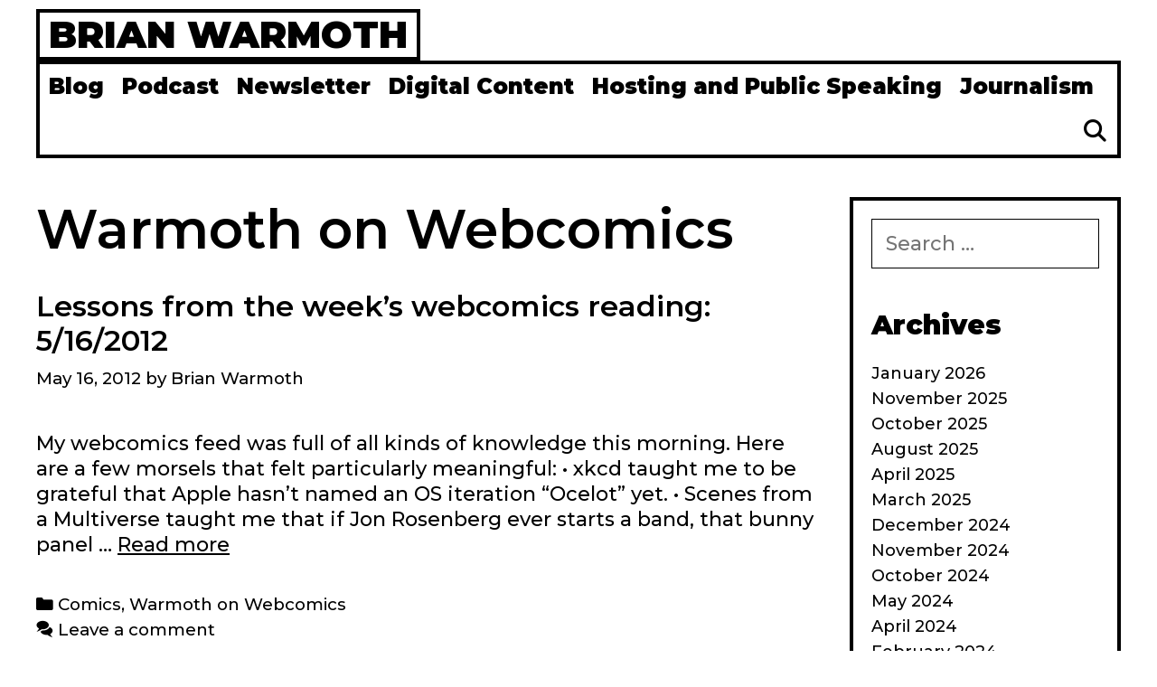

--- FILE ---
content_type: text/html; charset=UTF-8
request_url: https://warmoth.org/category/warmoth-on-webcomics/
body_size: 19980
content:
<!DOCTYPE html>
<html lang="en-US">
<head>
	<meta charset="UTF-8">
	<meta http-equiv="X-UA-Compatible" content="IE=edge" />
	<link rel="profile" href="http://gmpg.org/xfn/11">
	<title>Warmoth on Webcomics &#8211; Brian Warmoth</title>
<meta name='robots' content='max-image-preview:large' />
<link rel='dns-prefetch' href='//stats.wp.com' />
<link rel='dns-prefetch' href='//fonts.googleapis.com' />
<link rel='preconnect' href='//c0.wp.com' />
<link rel="alternate" type="application/rss+xml" title="Brian Warmoth &raquo; Feed" href="https://warmoth.org/feed/" />
<link rel="alternate" type="application/rss+xml" title="Brian Warmoth &raquo; Comments Feed" href="https://warmoth.org/comments/feed/" />
<link rel="alternate" type="application/rss+xml" title="Brian Warmoth &raquo; Warmoth on Webcomics Category Feed" href="https://warmoth.org/category/warmoth-on-webcomics/feed/" />
<style id='wp-img-auto-sizes-contain-inline-css' type='text/css'>
img:is([sizes=auto i],[sizes^="auto," i]){contain-intrinsic-size:3000px 1500px}
/*# sourceURL=wp-img-auto-sizes-contain-inline-css */
</style>
<link rel='stylesheet' id='lalita-default-fonts-css' href='//fonts.googleapis.com/css?family=Montserrat:100,200,300,regular,500,600,700,800,900' type='text/css' media='all' />
<style id='wp-emoji-styles-inline-css' type='text/css'>

	img.wp-smiley, img.emoji {
		display: inline !important;
		border: none !important;
		box-shadow: none !important;
		height: 1em !important;
		width: 1em !important;
		margin: 0 0.07em !important;
		vertical-align: -0.1em !important;
		background: none !important;
		padding: 0 !important;
	}
/*# sourceURL=wp-emoji-styles-inline-css */
</style>
<link rel='stylesheet' id='wp-block-library-css' href='https://c0.wp.com/c/6.9/wp-includes/css/dist/block-library/style.min.css' type='text/css' media='all' />
<style id='wp-block-library-theme-inline-css' type='text/css'>
.wp-block-audio :where(figcaption){color:#555;font-size:13px;text-align:center}.is-dark-theme .wp-block-audio :where(figcaption){color:#ffffffa6}.wp-block-audio{margin:0 0 1em}.wp-block-code{border:1px solid #ccc;border-radius:4px;font-family:Menlo,Consolas,monaco,monospace;padding:.8em 1em}.wp-block-embed :where(figcaption){color:#555;font-size:13px;text-align:center}.is-dark-theme .wp-block-embed :where(figcaption){color:#ffffffa6}.wp-block-embed{margin:0 0 1em}.blocks-gallery-caption{color:#555;font-size:13px;text-align:center}.is-dark-theme .blocks-gallery-caption{color:#ffffffa6}:root :where(.wp-block-image figcaption){color:#555;font-size:13px;text-align:center}.is-dark-theme :root :where(.wp-block-image figcaption){color:#ffffffa6}.wp-block-image{margin:0 0 1em}.wp-block-pullquote{border-bottom:4px solid;border-top:4px solid;color:currentColor;margin-bottom:1.75em}.wp-block-pullquote :where(cite),.wp-block-pullquote :where(footer),.wp-block-pullquote__citation{color:currentColor;font-size:.8125em;font-style:normal;text-transform:uppercase}.wp-block-quote{border-left:.25em solid;margin:0 0 1.75em;padding-left:1em}.wp-block-quote cite,.wp-block-quote footer{color:currentColor;font-size:.8125em;font-style:normal;position:relative}.wp-block-quote:where(.has-text-align-right){border-left:none;border-right:.25em solid;padding-left:0;padding-right:1em}.wp-block-quote:where(.has-text-align-center){border:none;padding-left:0}.wp-block-quote.is-large,.wp-block-quote.is-style-large,.wp-block-quote:where(.is-style-plain){border:none}.wp-block-search .wp-block-search__label{font-weight:700}.wp-block-search__button{border:1px solid #ccc;padding:.375em .625em}:where(.wp-block-group.has-background){padding:1.25em 2.375em}.wp-block-separator.has-css-opacity{opacity:.4}.wp-block-separator{border:none;border-bottom:2px solid;margin-left:auto;margin-right:auto}.wp-block-separator.has-alpha-channel-opacity{opacity:1}.wp-block-separator:not(.is-style-wide):not(.is-style-dots){width:100px}.wp-block-separator.has-background:not(.is-style-dots){border-bottom:none;height:1px}.wp-block-separator.has-background:not(.is-style-wide):not(.is-style-dots){height:2px}.wp-block-table{margin:0 0 1em}.wp-block-table td,.wp-block-table th{word-break:normal}.wp-block-table :where(figcaption){color:#555;font-size:13px;text-align:center}.is-dark-theme .wp-block-table :where(figcaption){color:#ffffffa6}.wp-block-video :where(figcaption){color:#555;font-size:13px;text-align:center}.is-dark-theme .wp-block-video :where(figcaption){color:#ffffffa6}.wp-block-video{margin:0 0 1em}:root :where(.wp-block-template-part.has-background){margin-bottom:0;margin-top:0;padding:1.25em 2.375em}
/*# sourceURL=/wp-includes/css/dist/block-library/theme.min.css */
</style>
<style id='classic-theme-styles-inline-css' type='text/css'>
/*! This file is auto-generated */
.wp-block-button__link{color:#fff;background-color:#32373c;border-radius:9999px;box-shadow:none;text-decoration:none;padding:calc(.667em + 2px) calc(1.333em + 2px);font-size:1.125em}.wp-block-file__button{background:#32373c;color:#fff;text-decoration:none}
/*# sourceURL=/wp-includes/css/classic-themes.min.css */
</style>
<link rel='stylesheet' id='mediaelement-css' href='https://c0.wp.com/c/6.9/wp-includes/js/mediaelement/mediaelementplayer-legacy.min.css' type='text/css' media='all' />
<link rel='stylesheet' id='wp-mediaelement-css' href='https://c0.wp.com/c/6.9/wp-includes/js/mediaelement/wp-mediaelement.min.css' type='text/css' media='all' />
<style id='jetpack-sharing-buttons-style-inline-css' type='text/css'>
.jetpack-sharing-buttons__services-list{display:flex;flex-direction:row;flex-wrap:wrap;gap:0;list-style-type:none;margin:5px;padding:0}.jetpack-sharing-buttons__services-list.has-small-icon-size{font-size:12px}.jetpack-sharing-buttons__services-list.has-normal-icon-size{font-size:16px}.jetpack-sharing-buttons__services-list.has-large-icon-size{font-size:24px}.jetpack-sharing-buttons__services-list.has-huge-icon-size{font-size:36px}@media print{.jetpack-sharing-buttons__services-list{display:none!important}}.editor-styles-wrapper .wp-block-jetpack-sharing-buttons{gap:0;padding-inline-start:0}ul.jetpack-sharing-buttons__services-list.has-background{padding:1.25em 2.375em}
/*# sourceURL=https://warmoth.org/wp-content/plugins/jetpack/_inc/blocks/sharing-buttons/view.css */
</style>
<style id='global-styles-inline-css' type='text/css'>
:root{--wp--preset--aspect-ratio--square: 1;--wp--preset--aspect-ratio--4-3: 4/3;--wp--preset--aspect-ratio--3-4: 3/4;--wp--preset--aspect-ratio--3-2: 3/2;--wp--preset--aspect-ratio--2-3: 2/3;--wp--preset--aspect-ratio--16-9: 16/9;--wp--preset--aspect-ratio--9-16: 9/16;--wp--preset--color--black: #000000;--wp--preset--color--cyan-bluish-gray: #abb8c3;--wp--preset--color--white: #ffffff;--wp--preset--color--pale-pink: #f78da7;--wp--preset--color--vivid-red: #cf2e2e;--wp--preset--color--luminous-vivid-orange: #ff6900;--wp--preset--color--luminous-vivid-amber: #fcb900;--wp--preset--color--light-green-cyan: #7bdcb5;--wp--preset--color--vivid-green-cyan: #00d084;--wp--preset--color--pale-cyan-blue: #8ed1fc;--wp--preset--color--vivid-cyan-blue: #0693e3;--wp--preset--color--vivid-purple: #9b51e0;--wp--preset--gradient--vivid-cyan-blue-to-vivid-purple: linear-gradient(135deg,rgb(6,147,227) 0%,rgb(155,81,224) 100%);--wp--preset--gradient--light-green-cyan-to-vivid-green-cyan: linear-gradient(135deg,rgb(122,220,180) 0%,rgb(0,208,130) 100%);--wp--preset--gradient--luminous-vivid-amber-to-luminous-vivid-orange: linear-gradient(135deg,rgb(252,185,0) 0%,rgb(255,105,0) 100%);--wp--preset--gradient--luminous-vivid-orange-to-vivid-red: linear-gradient(135deg,rgb(255,105,0) 0%,rgb(207,46,46) 100%);--wp--preset--gradient--very-light-gray-to-cyan-bluish-gray: linear-gradient(135deg,rgb(238,238,238) 0%,rgb(169,184,195) 100%);--wp--preset--gradient--cool-to-warm-spectrum: linear-gradient(135deg,rgb(74,234,220) 0%,rgb(151,120,209) 20%,rgb(207,42,186) 40%,rgb(238,44,130) 60%,rgb(251,105,98) 80%,rgb(254,248,76) 100%);--wp--preset--gradient--blush-light-purple: linear-gradient(135deg,rgb(255,206,236) 0%,rgb(152,150,240) 100%);--wp--preset--gradient--blush-bordeaux: linear-gradient(135deg,rgb(254,205,165) 0%,rgb(254,45,45) 50%,rgb(107,0,62) 100%);--wp--preset--gradient--luminous-dusk: linear-gradient(135deg,rgb(255,203,112) 0%,rgb(199,81,192) 50%,rgb(65,88,208) 100%);--wp--preset--gradient--pale-ocean: linear-gradient(135deg,rgb(255,245,203) 0%,rgb(182,227,212) 50%,rgb(51,167,181) 100%);--wp--preset--gradient--electric-grass: linear-gradient(135deg,rgb(202,248,128) 0%,rgb(113,206,126) 100%);--wp--preset--gradient--midnight: linear-gradient(135deg,rgb(2,3,129) 0%,rgb(40,116,252) 100%);--wp--preset--font-size--small: 13px;--wp--preset--font-size--medium: 20px;--wp--preset--font-size--large: 36px;--wp--preset--font-size--x-large: 42px;--wp--preset--spacing--20: 0.44rem;--wp--preset--spacing--30: 0.67rem;--wp--preset--spacing--40: 1rem;--wp--preset--spacing--50: 1.5rem;--wp--preset--spacing--60: 2.25rem;--wp--preset--spacing--70: 3.38rem;--wp--preset--spacing--80: 5.06rem;--wp--preset--shadow--natural: 6px 6px 9px rgba(0, 0, 0, 0.2);--wp--preset--shadow--deep: 12px 12px 50px rgba(0, 0, 0, 0.4);--wp--preset--shadow--sharp: 6px 6px 0px rgba(0, 0, 0, 0.2);--wp--preset--shadow--outlined: 6px 6px 0px -3px rgb(255, 255, 255), 6px 6px rgb(0, 0, 0);--wp--preset--shadow--crisp: 6px 6px 0px rgb(0, 0, 0);}:where(.is-layout-flex){gap: 0.5em;}:where(.is-layout-grid){gap: 0.5em;}body .is-layout-flex{display: flex;}.is-layout-flex{flex-wrap: wrap;align-items: center;}.is-layout-flex > :is(*, div){margin: 0;}body .is-layout-grid{display: grid;}.is-layout-grid > :is(*, div){margin: 0;}:where(.wp-block-columns.is-layout-flex){gap: 2em;}:where(.wp-block-columns.is-layout-grid){gap: 2em;}:where(.wp-block-post-template.is-layout-flex){gap: 1.25em;}:where(.wp-block-post-template.is-layout-grid){gap: 1.25em;}.has-black-color{color: var(--wp--preset--color--black) !important;}.has-cyan-bluish-gray-color{color: var(--wp--preset--color--cyan-bluish-gray) !important;}.has-white-color{color: var(--wp--preset--color--white) !important;}.has-pale-pink-color{color: var(--wp--preset--color--pale-pink) !important;}.has-vivid-red-color{color: var(--wp--preset--color--vivid-red) !important;}.has-luminous-vivid-orange-color{color: var(--wp--preset--color--luminous-vivid-orange) !important;}.has-luminous-vivid-amber-color{color: var(--wp--preset--color--luminous-vivid-amber) !important;}.has-light-green-cyan-color{color: var(--wp--preset--color--light-green-cyan) !important;}.has-vivid-green-cyan-color{color: var(--wp--preset--color--vivid-green-cyan) !important;}.has-pale-cyan-blue-color{color: var(--wp--preset--color--pale-cyan-blue) !important;}.has-vivid-cyan-blue-color{color: var(--wp--preset--color--vivid-cyan-blue) !important;}.has-vivid-purple-color{color: var(--wp--preset--color--vivid-purple) !important;}.has-black-background-color{background-color: var(--wp--preset--color--black) !important;}.has-cyan-bluish-gray-background-color{background-color: var(--wp--preset--color--cyan-bluish-gray) !important;}.has-white-background-color{background-color: var(--wp--preset--color--white) !important;}.has-pale-pink-background-color{background-color: var(--wp--preset--color--pale-pink) !important;}.has-vivid-red-background-color{background-color: var(--wp--preset--color--vivid-red) !important;}.has-luminous-vivid-orange-background-color{background-color: var(--wp--preset--color--luminous-vivid-orange) !important;}.has-luminous-vivid-amber-background-color{background-color: var(--wp--preset--color--luminous-vivid-amber) !important;}.has-light-green-cyan-background-color{background-color: var(--wp--preset--color--light-green-cyan) !important;}.has-vivid-green-cyan-background-color{background-color: var(--wp--preset--color--vivid-green-cyan) !important;}.has-pale-cyan-blue-background-color{background-color: var(--wp--preset--color--pale-cyan-blue) !important;}.has-vivid-cyan-blue-background-color{background-color: var(--wp--preset--color--vivid-cyan-blue) !important;}.has-vivid-purple-background-color{background-color: var(--wp--preset--color--vivid-purple) !important;}.has-black-border-color{border-color: var(--wp--preset--color--black) !important;}.has-cyan-bluish-gray-border-color{border-color: var(--wp--preset--color--cyan-bluish-gray) !important;}.has-white-border-color{border-color: var(--wp--preset--color--white) !important;}.has-pale-pink-border-color{border-color: var(--wp--preset--color--pale-pink) !important;}.has-vivid-red-border-color{border-color: var(--wp--preset--color--vivid-red) !important;}.has-luminous-vivid-orange-border-color{border-color: var(--wp--preset--color--luminous-vivid-orange) !important;}.has-luminous-vivid-amber-border-color{border-color: var(--wp--preset--color--luminous-vivid-amber) !important;}.has-light-green-cyan-border-color{border-color: var(--wp--preset--color--light-green-cyan) !important;}.has-vivid-green-cyan-border-color{border-color: var(--wp--preset--color--vivid-green-cyan) !important;}.has-pale-cyan-blue-border-color{border-color: var(--wp--preset--color--pale-cyan-blue) !important;}.has-vivid-cyan-blue-border-color{border-color: var(--wp--preset--color--vivid-cyan-blue) !important;}.has-vivid-purple-border-color{border-color: var(--wp--preset--color--vivid-purple) !important;}.has-vivid-cyan-blue-to-vivid-purple-gradient-background{background: var(--wp--preset--gradient--vivid-cyan-blue-to-vivid-purple) !important;}.has-light-green-cyan-to-vivid-green-cyan-gradient-background{background: var(--wp--preset--gradient--light-green-cyan-to-vivid-green-cyan) !important;}.has-luminous-vivid-amber-to-luminous-vivid-orange-gradient-background{background: var(--wp--preset--gradient--luminous-vivid-amber-to-luminous-vivid-orange) !important;}.has-luminous-vivid-orange-to-vivid-red-gradient-background{background: var(--wp--preset--gradient--luminous-vivid-orange-to-vivid-red) !important;}.has-very-light-gray-to-cyan-bluish-gray-gradient-background{background: var(--wp--preset--gradient--very-light-gray-to-cyan-bluish-gray) !important;}.has-cool-to-warm-spectrum-gradient-background{background: var(--wp--preset--gradient--cool-to-warm-spectrum) !important;}.has-blush-light-purple-gradient-background{background: var(--wp--preset--gradient--blush-light-purple) !important;}.has-blush-bordeaux-gradient-background{background: var(--wp--preset--gradient--blush-bordeaux) !important;}.has-luminous-dusk-gradient-background{background: var(--wp--preset--gradient--luminous-dusk) !important;}.has-pale-ocean-gradient-background{background: var(--wp--preset--gradient--pale-ocean) !important;}.has-electric-grass-gradient-background{background: var(--wp--preset--gradient--electric-grass) !important;}.has-midnight-gradient-background{background: var(--wp--preset--gradient--midnight) !important;}.has-small-font-size{font-size: var(--wp--preset--font-size--small) !important;}.has-medium-font-size{font-size: var(--wp--preset--font-size--medium) !important;}.has-large-font-size{font-size: var(--wp--preset--font-size--large) !important;}.has-x-large-font-size{font-size: var(--wp--preset--font-size--x-large) !important;}
:where(.wp-block-post-template.is-layout-flex){gap: 1.25em;}:where(.wp-block-post-template.is-layout-grid){gap: 1.25em;}
:where(.wp-block-term-template.is-layout-flex){gap: 1.25em;}:where(.wp-block-term-template.is-layout-grid){gap: 1.25em;}
:where(.wp-block-columns.is-layout-flex){gap: 2em;}:where(.wp-block-columns.is-layout-grid){gap: 2em;}
:root :where(.wp-block-pullquote){font-size: 1.5em;line-height: 1.6;}
/*# sourceURL=global-styles-inline-css */
</style>
<link rel='stylesheet' id='wpkoi-elements-css' href='https://warmoth.org/wp-content/plugins/wpkoi-templates-for-elementor/elements/assets/css/wpkoi-elements.css?ver=1.5.2' type='text/css' media='all' />
<link rel='stylesheet' id='wpkoi-advanced-heading-css' href='https://warmoth.org/wp-content/plugins/wpkoi-templates-for-elementor/elements/elements/advanced-heading/assets/advanced-heading.css?ver=1.5.2' type='text/css' media='all' />
<link rel='stylesheet' id='wpkoi-button-css' href='https://warmoth.org/wp-content/plugins/wpkoi-templates-for-elementor/elements/elements/button/assets/button.css?ver=1.5.2' type='text/css' media='all' />
<link rel='stylesheet' id='wpkoi-countdown-css' href='https://warmoth.org/wp-content/plugins/wpkoi-templates-for-elementor/elements/elements/countdown/assets/countdown.css?ver=1.5.2' type='text/css' media='all' />
<link rel='stylesheet' id='wpkoi-darkmode-css' href='https://warmoth.org/wp-content/plugins/wpkoi-templates-for-elementor/elements/elements/darkmode/assets/darkmode.css?ver=1.5.2' type='text/css' media='all' />
<link rel='stylesheet' id='wpkoi-scrolling-text-css' href='https://warmoth.org/wp-content/plugins/wpkoi-templates-for-elementor/elements/elements/scrolling-text/assets/scrolling-text.css?ver=1.5.2' type='text/css' media='all' />
<link rel='stylesheet' id='wpkoi-effects-style-css' href='https://warmoth.org/wp-content/plugins/wpkoi-templates-for-elementor/elements/elements/effects/assets/effects.css?ver=1.5.2' type='text/css' media='all' />
<link rel='stylesheet' id='lalita-style-grid-css' href='https://warmoth.org/wp-content/themes/lalita/css/unsemantic-grid.min.css?ver=1.5.1' type='text/css' media='all' />
<link rel='stylesheet' id='lalita-style-css' href='https://warmoth.org/wp-content/themes/lalita/style.min.css?ver=1.5.1' type='text/css' media='all' />
<link rel='stylesheet' id='lalita-mobile-style-css' href='https://warmoth.org/wp-content/themes/lalita/css/mobile.min.css?ver=1.5.1' type='text/css' media='all' />
<link rel='stylesheet' id='lalita-child-css' href='https://warmoth.org/wp-content/themes/sabda/style.css?ver=1733103168' type='text/css' media='all' />
<style id='lalita-child-inline-css' type='text/css'>
body{color:#000000;}a, a:visited{color:#000000;text-decoration:none;}a:hover, a:focus, a:active{color:#f9750b;text-decoration:none;}body .grid-container{max-width:2000px;}body, button, input, select, textarea{font-family:"Montserrat";}.top-bar{font-family:"Montserrat";}.main-title{font-family:"Montserrat";}.page-header-blog-content h2{font-family:"Montserrat";}.page-header-blog-content p{font-family:"Montserrat";}.main-navigation a, .menu-toggle{font-family:"Montserrat";}.main-navigation .main-nav ul ul li a{font-size:21px;}.widget-title, .sidebar .widget h2, .footer-widgets h2{font-family:"Montserrat";}button:not(.menu-toggle),html input[type="button"],input[type="reset"],input[type="submit"],.button,.button:visited{font-family:"Montserrat";}.site-info{font-family:"Montserrat";}.lalita-side-left-content{font-family:"Montserrat";}.lalita-side-left-content svg{max-width:20px;height:20px;}.top-bar .lalita-socials-list svg{max-width:24px;height:24px;}@media (max-width:768px){.main-title{font-size:25px;}h1{font-size:30px;}h2{font-size:25px;}}.top-bar{background-color:#ffffff;color:#000000;}.top-bar a,.top-bar a:visited{color:#000000;}.top-bar a:hover{color:#000000;}.site-header, .transparent-header.nav-below-header .site-header{background-color:#ffffff;color:#000000;}.site-header a,.site-header a:visited{color:#000000;}.site-header a:hover{color:#000000;}.main-title a,.main-title a:hover,.main-title a:visited{color:#000000;}.site-description{color:#000000;}.main-navigation,.main-navigation ul ul,.transparent-header .main-navigation.is_stuck{background-color:#ffffff;}.main-navigation .main-nav ul li a,.menu-toggle{color:#000000;}.navigation-effect-styleb #site-navigation .main-nav ul li.menu-item a::before,.navigation-effect-styleb #site-navigation .main-nav ul li.menu-item a::after,.navigation-effect-stylec #site-navigation .main-nav ul li.menu-item a::before,.navigation-effect-stylec #site-navigation .main-nav ul li.menu-item a::after{background-color:#000000;}.main-navigation .main-nav ul li:hover > a,.main-navigation .main-nav ul li:focus > a, .main-navigation .main-nav ul li.sfHover > a{color:#f9750b;}.navigation-effect-styleb #site-navigation .main-nav ul li.menu-item a:hover::before,.navigation-effect-styleb #site-navigation .main-nav ul li.menu-item a:hover::after,.navigation-effect-stylec #site-navigation .main-nav ul li.menu-item a:hover::before,.navigation-effect-stylec #site-navigation .main-nav ul li.menu-item a:hover::after{background-color:#f9750b;}button.menu-toggle:hover,button.menu-toggle:focus,.main-navigation .mobile-bar-items a,.main-navigation .mobile-bar-items a:hover,.main-navigation .mobile-bar-items a:focus{color:#000000;}.inside-navigation .search-form input[type="search"]:focus{color:#f9750b;}.main-navigation ul ul{background-color:#000000;}.main-navigation .main-nav ul ul li a{color:#ffffff;}.main-navigation .main-nav ul ul li:hover > a,.main-navigation .main-nav ul ul li:focus > a,.main-navigation .main-nav ul ul li.sfHover > a{color:#f9750b;}.page-header-blog{background-color:#000000;}.page-header-blog-content h2{color:#ffffff;text-shadow:0px 0px 12px #000000;}.page-header-blog-content p{color:#ffffff;}.page-header-blog-content a.button{color:#000000;}.page-header-blog-content a.button{background-color:#ffffff;}.page-header-blog-content a.button:hover{color:#ffffff;}.page-header-blog-content a.button:hover{background-color:#000000;}.sidebar .widget{color:#000000;background-color:#ffffff;}.sidebar .widget a,.sidebar .widget a:visited{color:#000000;}.sidebar .widget a:hover{color:#f9750b;}.sidebar .widget .widget-title, .sidebar .widget h2{color:#000000;}.footer-widgets{color:#000000;background-color:#ffffff;}.footer-widgets h1,.footer-widgets h2,.footer-widgets h3{color:#000000;}.footer-widgets a,.footer-widgets a:visited{color:#000000;}.footer-widgets a:hover{color:#f9750b;}.footer-widgets .widget-title, .footer-widgets h2{color:#000000;}.site-info{color:#000000;background-color:#ffffff;}.site-info a,.site-info a:visited{color:#000000;}.site-info a:hover{color:#f9750b;}input[type="text"],input[type="email"],input[type="url"],input[type="password"],input[type="search"],input[type="tel"],input[type="number"],textarea,select{color:#000000;background-color:#ffffff;border-color:#000000;}input[type="text"]:focus,input[type="email"]:focus,input[type="url"]:focus,input[type="password"]:focus,input[type="search"]:focus,input[type="tel"]:focus,input[type="number"]:focus,textarea:focus,select:focus{color:#ffffff;background-color:#000000;border-color:#000000;}button,html input[type="button"],input[type="reset"],input[type="submit"],a.button,a.button:visited,header .main-navigation .main-nav ul li a.wpkoi-nav-btn{color:#000000;background-color:#ffffff;}button:hover,html input[type="button"]:hover,input[type="reset"]:hover,input[type="submit"]:hover,a.button:hover,button:focus,html input[type="button"]:focus,input[type="reset"]:focus,input[type="submit"]:focus,a.button:focus,header .main-navigation .main-nav ul li a.wpkoi-nav-btn:hover{color:#ffffff;background-color:#000000;}.lalita-back-to-top,.lalita-back-to-top:visited{background-color:#000000;color:#ffffff;}.lalita-back-to-top:hover,.lalita-back-to-top:focus{background-color:#222222;color:#ffffff;}.lalita-side-left-content .lalita-side-left-socials ul,.lalita-side-left-content .lalita-side-left-text{color:#000000;background-color:#ffffff;}.lalita-side-left-content a{color:#000000;}.lalita-side-left-content a svg{fill:#000000;}.top-bar .lalita-socials-list a svg{fill:#000000;}.lalita-side-left-content a:hover{color:#f9750b;}.lalita-side-left-content a:hover svg{fill:#f9750b;}.top-bar .lalita-socials-list a:hover svg{fill:#000000;}@media (min-width:768px){.transparent-header .site-header{width:calc(100% - 0px - 0px) !important;}}@media (max-width:768px){.separate-containers .inside-article, .separate-containers .comments-area, .separate-containers .page-header, .separate-containers .paging-navigation, .one-container .site-content, .inside-page-header{padding:15px;}}.nav-float-right .is_stuck.main-navigation{width:calc(100% - 0px - 0px) !important;}@media (max-width:768px){body{padding:0px;}}.main-navigation ul ul{top:auto;}.inside-navigation .search-form, .inside-navigation .search-form input{height:100%;}.rtl .menu-item-has-children .dropdown-menu-toggle{padding-left:10px;}.rtl .main-navigation .main-nav ul li.menu-item-has-children > a{padding-right:10px;}.sabda-header-borders .inside-top-bar, .sabda-header-borders .inside-navigation, .sabda-header-borders .site-branding, .sabda-footer-border .footer-widgets-container, .page-header-blog-inner, .sabda-blog-borders .post-image img, .sabda-blog-borders #right-sidebar, .sabda-blog-borders #left-sidebar {border-color: #000000;}
/*# sourceURL=lalita-child-inline-css */
</style>
<link rel='stylesheet' id='font-awesome-css' href='https://warmoth.org/wp-content/plugins/elementor/assets/lib/font-awesome/css/font-awesome.min.css?ver=4.7.0' type='text/css' media='all' />
<script type="text/javascript" src="https://c0.wp.com/c/6.9/wp-includes/js/jquery/jquery.min.js" id="jquery-core-js"></script>
<script type="text/javascript" src="https://c0.wp.com/c/6.9/wp-includes/js/jquery/jquery-migrate.min.js" id="jquery-migrate-js"></script>
<link rel="https://api.w.org/" href="https://warmoth.org/wp-json/" /><link rel="alternate" title="JSON" type="application/json" href="https://warmoth.org/wp-json/wp/v2/categories/37" /><link rel="EditURI" type="application/rsd+xml" title="RSD" href="https://warmoth.org/xmlrpc.php?rsd" />
<meta name="generator" content="WordPress 6.9" />
	<style>img#wpstats{display:none}</style>
		<style type="text/css">
                    .ctl-bullets-container {
                display: block;
                position: fixed;
                right: 0;
                height: 100%;
                z-index: 1049;
                font-weight: normal;
                height: 70vh;
                overflow-x: hidden;
                overflow-y: auto;
                margin: 15vh auto;
            }</style><meta name="viewport" content="width=device-width, initial-scale=1"><meta name="generator" content="Elementor 3.34.1; features: additional_custom_breakpoints; settings: css_print_method-external, google_font-enabled, font_display-swap">
			<style>
				.e-con.e-parent:nth-of-type(n+4):not(.e-lazyloaded):not(.e-no-lazyload),
				.e-con.e-parent:nth-of-type(n+4):not(.e-lazyloaded):not(.e-no-lazyload) * {
					background-image: none !important;
				}
				@media screen and (max-height: 1024px) {
					.e-con.e-parent:nth-of-type(n+3):not(.e-lazyloaded):not(.e-no-lazyload),
					.e-con.e-parent:nth-of-type(n+3):not(.e-lazyloaded):not(.e-no-lazyload) * {
						background-image: none !important;
					}
				}
				@media screen and (max-height: 640px) {
					.e-con.e-parent:nth-of-type(n+2):not(.e-lazyloaded):not(.e-no-lazyload),
					.e-con.e-parent:nth-of-type(n+2):not(.e-lazyloaded):not(.e-no-lazyload) * {
						background-image: none !important;
					}
				}
			</style>
			<link rel="icon" href="https://warmoth.org/wp-content/uploads/2020/10/cropped-warmoth-favicon-32x32.png" sizes="32x32" />
<link rel="icon" href="https://warmoth.org/wp-content/uploads/2020/10/cropped-warmoth-favicon-192x192.png" sizes="192x192" />
<link rel="apple-touch-icon" href="https://warmoth.org/wp-content/uploads/2020/10/cropped-warmoth-favicon-180x180.png" />
<meta name="msapplication-TileImage" content="https://warmoth.org/wp-content/uploads/2020/10/cropped-warmoth-favicon-270x270.png" />
</head>

<body itemtype='https://schema.org/Blog' itemscope='itemscope' class="archive category category-warmoth-on-webcomics category-37 wp-embed-responsive wp-theme-lalita wp-child-theme-sabda eio-default sabda-header-borders sabda-top-bar-scroll sabda-footer-border sabda-blog-borders  right-sidebar nav-float-right fluid-header one-container active-footer-widgets-0 nav-search-enabled nav-aligned-right header-aligned-left dropdown-hover navigation-effect-none elementor-default elementor-kit-2888">
	<a class="screen-reader-text skip-link" href="#content" title="Skip to content">Skip to content</a>		<header itemtype="https://schema.org/WPHeader" itemscope="itemscope" id="masthead" class="site-header" style="background-image: url()">
			<div class="inside-header">
            	<div class="header-content-h">
				<div class="site-branding">
					<p class="main-title" itemprop="headline">
				<a href="https://warmoth.org/" rel="home">
					Brian Warmoth
				</a>
			</p>
					
				</div>		<nav itemtype="https://schema.org/SiteNavigationElement" itemscope="itemscope" id="site-navigation" class="main-navigation">
			<div class="inside-navigation">
				<form method="get" class="search-form" action="https://warmoth.org/">
	<label>
		<span class="screen-reader-text">Search for:</span>
		<input type="search" class="search-field" placeholder="Search &hellip;" value="" name="s" title="Search for:">
	</label>
	<input type="submit" class="search-submit" value="Search">
</form>
		<div class="mobile-bar-items">
						<span class="search-item" title="Search">
				<a href="#">
					<span class="screen-reader-text">Search</span>
				</a>
			</span>
		</div><!-- .mobile-bar-items -->
						<button class="menu-toggle" aria-controls="primary-menu" aria-expanded="false">
										<span class="mobile-menu">Menu</span>
				</button>
				<div id="primary-menu" class="main-nav"><ul id="menu-site-menu" class=" menu sf-menu"><li id="menu-item-2808" class="menu-item menu-item-type-post_type menu-item-object-page current_page_parent menu-item-2808"><a href="https://warmoth.org/updates/">Blog</a></li>
<li id="menu-item-3019" class="menu-item menu-item-type-custom menu-item-object-custom menu-item-3019"><a href="https://www.aiartifacts.net/">Podcast</a></li>
<li id="menu-item-2953" class="menu-item menu-item-type-custom menu-item-object-custom menu-item-2953"><a href="https://www.sidebars.net/">Newsletter</a></li>
<li id="menu-item-2803" class="menu-item menu-item-type-post_type menu-item-object-page menu-item-2803"><a href="https://warmoth.org/digital-content/">Digital Content</a></li>
<li id="menu-item-2804" class="menu-item menu-item-type-post_type menu-item-object-page menu-item-2804"><a href="https://warmoth.org/live-content/">Hosting and Public Speaking</a></li>
<li id="menu-item-2805" class="menu-item menu-item-type-post_type menu-item-object-page menu-item-2805"><a href="https://warmoth.org/journalism/">Journalism</a></li>
<li class="search-item" title="Search"><a href="#"><span class="screen-reader-text">Search</span></a></li></ul></div>			</div><!-- .inside-navigation -->
		</nav><!-- #site-navigation -->
		                </div><!-- .header-content-h -->
			</div><!-- .inside-header -->
		</header><!-- #masthead -->
		
	<div id="page" class="hfeed site grid-container container grid-parent">
		<div id="content" class="site-content">
			
	<div id="primary" class="content-area grid-parent mobile-grid-100 grid-75 tablet-grid-75">
		<main id="main" class="site-main">
					<header class="page-header">
			
			<h1 class="page-title">
				Warmoth on Webcomics			</h1>

					</header><!-- .page-header -->
		<article id="post-1954" class="post-1954 post type-post status-publish format-standard hentry category-comics category-warmoth-on-webcomics" itemtype='https://schema.org/CreativeWork' itemscope='itemscope'>
	<div class="inside-article">
    	<div class="article-holder">
		
		<header class="entry-header">
			<h2 class="entry-title" itemprop="headline"><a href="https://warmoth.org/2012/05/16/lessons-from-the-weeks-webcomics-reading-5162012/" rel="bookmark">Lessons from the week&#8217;s webcomics reading: 5/16/2012</a></h2>			<div class="entry-meta">
				<span class="posted-on"><a href="https://warmoth.org/2012/05/16/lessons-from-the-weeks-webcomics-reading-5162012/" title="3:09 am" rel="bookmark"><time class="entry-date published" datetime="2012-05-16T03:09:45-07:00" itemprop="datePublished">May 16, 2012</time></a></span> <span class="byline"><span class="author vcard" itemtype="https://schema.org/Person" itemscope="itemscope" itemprop="author">by <a class="url fn n" href="https://warmoth.org/author/user/" title="View all posts by Brian Warmoth" rel="author" itemprop="url"><span class="author-name" itemprop="name">Brian Warmoth</span></a></span></span>			</div><!-- .entry-meta -->
				</header><!-- .entry-header -->

		
			<div class="entry-summary" itemprop="text">
				<p>My webcomics feed was full of all kinds of knowledge this morning. Here are a few morsels that felt particularly meaningful: • xkcd taught me to be grateful that Apple hasn&#8217;t named an OS iteration &#8220;Ocelot&#8221; yet. • Scenes from a Multiverse taught me that if Jon Rosenberg ever starts a band, that bunny panel &#8230; <a title="Lessons from the week&#8217;s webcomics reading: 5/16/2012" class="read-more" href="https://warmoth.org/2012/05/16/lessons-from-the-weeks-webcomics-reading-5162012/">Read more<span class="screen-reader-text">Lessons from the week&#8217;s webcomics reading: 5/16/2012</span></a></p>
			</div><!-- .entry-summary -->

					<footer class="entry-meta">
				<span class="cat-links"><span class="screen-reader-text">Categories </span><a href="https://warmoth.org/category/comics/" rel="category tag">Comics</a>, <a href="https://warmoth.org/category/warmoth-on-webcomics/" rel="category tag">Warmoth on Webcomics</a></span><span class="comments-link"><a href="https://warmoth.org/2012/05/16/lessons-from-the-weeks-webcomics-reading-5162012/#respond">Leave a comment</a></span>							</footer><!-- .entry-meta -->
		        </div>
	</div><!-- .inside-article -->
</article><!-- #post-## -->
<article id="post-461" class="post-461 post type-post status-publish format-standard hentry category-comics category-warmoth-on-webcomics" itemtype='https://schema.org/CreativeWork' itemscope='itemscope'>
	<div class="inside-article">
    	<div class="article-holder">
		
		<header class="entry-header">
			<h2 class="entry-title" itemprop="headline"><a href="https://warmoth.org/2009/09/10/warmoth-on-webcomics-john-allison/" rel="bookmark">Warmoth on Webcomics: John Allison</a></h2>			<div class="entry-meta">
				<span class="posted-on"><a href="https://warmoth.org/2009/09/10/warmoth-on-webcomics-john-allison/" title="10:48 pm" rel="bookmark"><time class="entry-date published" datetime="2009-09-10T22:48:34-07:00" itemprop="datePublished">September 10, 2009</time></a></span> <span class="byline"><span class="author vcard" itemtype="https://schema.org/Person" itemscope="itemscope" itemprop="author">by <a class="url fn n" href="https://warmoth.org/author/user/" title="View all posts by Brian Warmoth" rel="author" itemprop="url"><span class="author-name" itemprop="name">Brian Warmoth</span></a></span></span>			</div><!-- .entry-meta -->
				</header><!-- .entry-header -->

		
			<div class="entry-content" itemprop="text">
				<p><em>[Editor&#8217;s Note: This is the seventh in a staggered out series of some of my favorite webcomics creator interviews that previously ran on WizardUniverse.com and were a part of the site&#8217;s archives that are no longer hosted there. John Allison&#8217;s</em> <a href="http://www.scarygoround.com/" target="_blank" rel="noopener noreferrer">Scary Go Round</a> <em>just posted its final installment and in going back through the archives I decided to drag this out for the blog. This interview was originally posted on December 22, 2006.]</em></p>
<figure id="attachment_463" aria-describedby="caption-attachment-463" style="width: 290px" class="wp-caption alignright"><a href="http://www.scarygoround.com/"><img fetchpriority="high" decoding="async" class="size-medium wp-image-463" title="Scary Go Round" src="http://52.36.33.219/wp-content/uploads/2009/09/scary-go-round4-300x299.jpg" alt="Scary Go Round" width="300" height="299" /></a><figcaption id="caption-attachment-463" class="wp-caption-text">(from Scary Go Round by John Allison)</figcaption></figure>
<p>John Allison’s webcomic <a href="http://www.scarygoround.com/" target="_blank" rel="noopener noreferrer"><em>Scary Go Round</em></a> stitches a world of frightfully bizarre and at times even Lovecraftian happenings together with a brilliantly quirky cast indicative of his understatedly British sense of humor. A former web designer, Allison has made the lifestyle switch to working on his comic full time and designing snazzy T-shirts, which he sells on the side. I reached around the globe to gently pick Allison’s brain about the webcomics scene from where he stands, how he brought up <em>Scary Go Round</em> and when he’s coming back to the U.S.</p>
<p><strong>Before you had started your first webcomic, <em>Bobbins</em>, what was your comics background like, what had you done, and why did you decide to give the Internet a go for publishing it?</strong></p>
<p>I had no comics background at all! I had drawn comics like every comic-reading youth does—sporadically, and badly! When I was 17 or 18 I had an idea about drawing comics for common people, because I was embarrassed to go into comic shops with my friends. This was the era of “bad girl” comics and racks of covers with giant, anatomically bizarre cleavage. Comic books, [before] the manga explosion and mainstreaming of titles like Ghost World and the crossover of people like James Kochalka, seemed to be aimed at a tiny demographic that didn’t include me anymore. So I decided to make a comic strip (which I figured was “legit”) and submit it to syndicates. I colored my black-and-white samples in and put them on the Internet just to show I knew how to color things in, and that’s how I started publishing comics on the web in 1998.</p>
<p><strong>What was your experience like looking for print syndication?</strong></p>
<p>I submitted to King Features and Universal Features, once. The first 25 strip cartoons I had ever drawn! The hubris of this now staggers me but I was young and indestructible. I received nice, encouraging letters back from both—King Features were particularly generous with their comments considering what I had sent them. By the time they replied, I had got a job as a magazine designer but decided to carry on making five comics a week, reasoning that if I hadn’t “made it” in five years, I would give up. I actually drew my first proper month’s wages from my comic four years and 11 months later.</p>
<p class="read-more-container"><a title="Warmoth on Webcomics: John Allison" class="read-more content-read-more" href="https://warmoth.org/2009/09/10/warmoth-on-webcomics-john-allison/#more-461">Read more<span class="screen-reader-text">Warmoth on Webcomics: John Allison</span></a></p>
			</div><!-- .entry-content -->

					<footer class="entry-meta">
				<span class="cat-links"><span class="screen-reader-text">Categories </span><a href="https://warmoth.org/category/comics/" rel="category tag">Comics</a>, <a href="https://warmoth.org/category/warmoth-on-webcomics/" rel="category tag">Warmoth on Webcomics</a></span><span class="comments-link"><a href="https://warmoth.org/2009/09/10/warmoth-on-webcomics-john-allison/#respond">Leave a comment</a></span>							</footer><!-- .entry-meta -->
		        </div>
	</div><!-- .inside-article -->
</article><!-- #post-## -->
<article id="post-270" class="post-270 post type-post status-publish format-standard hentry category-warmoth-on-webcomics" itemtype='https://schema.org/CreativeWork' itemscope='itemscope'>
	<div class="inside-article">
    	<div class="article-holder">
		
		<header class="entry-header">
			<h2 class="entry-title" itemprop="headline"><a href="https://warmoth.org/2009/04/16/warmoth-on-webcomics-cameron-stewart/" rel="bookmark">Warmoth on Webcomics: Cameron Stewart</a></h2>			<div class="entry-meta">
				<span class="posted-on"><a href="https://warmoth.org/2009/04/16/warmoth-on-webcomics-cameron-stewart/" title="12:58 am" rel="bookmark"><time class="entry-date published" datetime="2009-04-16T00:58:43-07:00" itemprop="datePublished">April 16, 2009</time></a></span> <span class="byline"><span class="author vcard" itemtype="https://schema.org/Person" itemscope="itemscope" itemprop="author">by <a class="url fn n" href="https://warmoth.org/author/user/" title="View all posts by Brian Warmoth" rel="author" itemprop="url"><span class="author-name" itemprop="name">Brian Warmoth</span></a></span></span>			</div><!-- .entry-meta -->
				</header><!-- .entry-header -->

		
			<div class="entry-content" itemprop="text">
				<p><em>[Editor&#8217;s Note: This is the seventh in a series of some of my favorite webcomics creator interviews that previously ran on WizardUniverse.com and were a part of the site&#8217;s archives that are no longer hosted there. Cameron Stewart, of <span style="font-style: normal;"><a title="Sin Titulo" href="http://www.sintitulocomic.com/2007/06/17/page-01/">Sin Titulo</a></span> and <span style="font-style: normal;">Seaguy </span>fame<span style="font-style: normal;">, </span> for me is still one of the most interesting and versatile creators working in comics right now, and the <a title="Transmission-X" href="http://www.txcomics.com/">Transmission-X</a> project he put together with his fellow creators is one of the best examples I&#8217;ve seen of how to put an ongoing webcomics anthology together. </em><em>This interview was originally posted on November 9, 2007.]</em></p>
<p><img decoding="async" class="alignleft" title="Sin Titulo" src="http://i7.photobucket.com/albums/y295/bwarm/sintitulo.gif" alt="" width="271" height="251" align="left" />Cameron Stewart is already a respected and Eisner-nominated name in comic book artwork coming out of his Vertigo series Other Side. He’s also worked with A-list names like Grant Morrison and Brian Azzarello. Stewart has further aspirations, however. Right now, he’s writing and drawing his own webcomic serial Sin Titulo as part of his Toronto based collective Transmission-X with Karl Kerschl and Ramón Pérez.</p>
<p>Sin Titulo follows a main character searching for answers about his grandfather’s death after he goes to visit the nursing home and discovers that no one notified him that his grandpa died. The story takes some screeching and unsettling turns as Stewart has honed his scripting talents, which as I found out speaking with him, dealt with some issues very close to home.</p>
<p>I caught him in the middle of the day at his Canadian studio and asked him about his writing aspirations, as well as where autobiography helped shape Sin Titulo, and he was remarkably forthcoming.</p>
<p><strong>BRIAN WARMOTH: How’s stuff going at the studio right now? Is everyone still on schedule?</strong></p>
<p>STEWART: Amazingly, yes. We set it up so that everyone has a week to do one page. We want one update a week from everybody, and everybody’s stuck to it so far. We have a little informal penalty system. Every week, we all go for brunch on Saturday, and whoever fails to update their strip has to buy brunch for everybody—and there’s eight people, so that’s going to be expensive. That’s kept everybody motivated.</p>
<p><strong>It’s a bold endeavor putting that many people together for a webcomic project. Virtually no one can publish for a year without missing a single deadline. But with that many creators together, there’s a lot of inter-reliance. </strong></p>
<p>STEWART: When you’re doing it alone there’s no sense of consequence if you fail. If nothing else, even if we didn’t buy each other brunch we’d just mock each other terribly if anyone failed to do it. We’ve been up since July, and no one’s missed a day yet, though. There have been some close calls, but everyone’s managed to—like Indiana Jones pulling his cap as the stone wall’s coming down—just make it.</p>
<p class="read-more-container"><a title="Warmoth on Webcomics: Cameron Stewart" class="read-more content-read-more" href="https://warmoth.org/2009/04/16/warmoth-on-webcomics-cameron-stewart/#more-270">Read more<span class="screen-reader-text">Warmoth on Webcomics: Cameron Stewart</span></a></p>
			</div><!-- .entry-content -->

					<footer class="entry-meta">
				<span class="cat-links"><span class="screen-reader-text">Categories </span><a href="https://warmoth.org/category/warmoth-on-webcomics/" rel="category tag">Warmoth on Webcomics</a></span><span class="comments-link"><a href="https://warmoth.org/2009/04/16/warmoth-on-webcomics-cameron-stewart/#respond">Leave a comment</a></span>							</footer><!-- .entry-meta -->
		        </div>
	</div><!-- .inside-article -->
</article><!-- #post-## -->
<article id="post-167" class="post-167 post type-post status-publish format-standard hentry category-warmoth-on-webcomics" itemtype='https://schema.org/CreativeWork' itemscope='itemscope'>
	<div class="inside-article">
    	<div class="article-holder">
		
		<header class="entry-header">
			<h2 class="entry-title" itemprop="headline"><a href="https://warmoth.org/2009/02/10/cbr-series-comes-to-an-end/" rel="bookmark">CBR series comes to an end</a></h2>			<div class="entry-meta">
				<span class="posted-on"><a href="https://warmoth.org/2009/02/10/cbr-series-comes-to-an-end/" title="11:23 pm" rel="bookmark"><time class="entry-date published" datetime="2009-02-10T23:23:35-07:00" itemprop="datePublished">February 10, 2009</time></a></span> <span class="byline"><span class="author vcard" itemtype="https://schema.org/Person" itemscope="itemscope" itemprop="author">by <a class="url fn n" href="https://warmoth.org/author/user/" title="View all posts by Brian Warmoth" rel="author" itemprop="url"><span class="author-name" itemprop="name">Brian Warmoth</span></a></span></span>			</div><!-- .entry-meta -->
				</header><!-- .entry-header -->

		
			<div class="entry-summary" itemprop="text">
				<p>In case you missed it (or my dedicated babbling for the last few weeks), today ended my 4-part series of interviews with webcomickers over at Comic Book Resources. In a year that should prove tumultuous at best for print media, it was something I really wanted to do. I love picking the brains of folks &#8230; <a title="CBR series comes to an end" class="read-more" href="https://warmoth.org/2009/02/10/cbr-series-comes-to-an-end/">Read more<span class="screen-reader-text">CBR series comes to an end</span></a></p>
			</div><!-- .entry-summary -->

					<footer class="entry-meta">
				<span class="cat-links"><span class="screen-reader-text">Categories </span><a href="https://warmoth.org/category/warmoth-on-webcomics/" rel="category tag">Warmoth on Webcomics</a></span><span class="comments-link"><a href="https://warmoth.org/2009/02/10/cbr-series-comes-to-an-end/#respond">Leave a comment</a></span>							</footer><!-- .entry-meta -->
		        </div>
	</div><!-- .inside-article -->
</article><!-- #post-## -->
<article id="post-161" class="post-161 post type-post status-publish format-standard hentry category-warmoth-on-webcomics" itemtype='https://schema.org/CreativeWork' itemscope='itemscope'>
	<div class="inside-article">
    	<div class="article-holder">
		
		<header class="entry-header">
			<h2 class="entry-title" itemprop="headline"><a href="https://warmoth.org/2009/02/03/warmoth-on-webcomics-kit-roebuck/" rel="bookmark">Warmoth on Webcomics: Kit Roebuck</a></h2>			<div class="entry-meta">
				<span class="posted-on"><a href="https://warmoth.org/2009/02/03/warmoth-on-webcomics-kit-roebuck/" title="2:49 am" rel="bookmark"><time class="entry-date published" datetime="2009-02-03T02:49:04-07:00" itemprop="datePublished">February 3, 2009</time></a></span> <span class="byline"><span class="author vcard" itemtype="https://schema.org/Person" itemscope="itemscope" itemprop="author">by <a class="url fn n" href="https://warmoth.org/author/user/" title="View all posts by Brian Warmoth" rel="author" itemprop="url"><span class="author-name" itemprop="name">Brian Warmoth</span></a></span></span>			</div><!-- .entry-meta -->
				</header><!-- .entry-header -->

		
			<div class="entry-content" itemprop="text">
				<p class="MsoNormal"><em>[Editor&#8217;s Note: This is the sixth in a series of some of my favorite webcomics creator interviews that previously ran on WizardUniverse.com and were a part of the site&#8217;s archives that are no longer hosted there. Kit Roebuck&#8217;s <span style="font-style: normal;"><a title="Nine Planets Without Intelligent Life" href="http://www.bohemiandrive.com/comics/npwil.html">Nine Planets Without Intelligent Life</a> </span>isn&#8217;t only one of my favorite webcomics of all time. It&#8217;s also one of my favorite comics. As a lover of Kerouac, Beat literature, and sci-fi, this comic snagged me from the moment I read it for its craftsmanship, technically innovative format, and its simplicity.</em><em> This interview was originally posted on September 7, 2007.]</em></p>
<p class="MsoNormal"><span>If Jack Kerouac had been manufactured in the future as a metal robot, his classic hipster novel <em>On the Road</em> might have resembled Kit Roebuck’s webcomic opus </span><a href="http://www.bohemiandrive.com/comics/npwil.html" target="blank" rel="noopener noreferrer"><em><span>Nine Planets Without Intelligent Life</span></em></a><span>. The planet-by-planet voyage now spans a half-decade since the webcomic launched in 2003. While he has since taken several sabbaticals during the run, Roebuck shrugs off those who complain that he doesn’t maintain a weekly release schedule. The pseudonym-toting Georgian behind George and Ben—two unemployed robots in search of their purpose in the solar system—has a day job.</span></p>
<p><img decoding="async" class="alignleft" title="Nine Planets Without Intelligent Life" src="http://52.36.33.219/Images/9Planets.gif" alt="" width="258" height="225.6" align="left" />Thankfully, I was able to reach Roebuck after hours to casually slide in a few questions about when new chapters might be on their way. (Roebuck winked my way that a new episode could be on its way by the time this interview gets posted, so click over to <a href="http://www.bohemiandrive.com/comics/npwil.html" target="blank" rel="noopener noreferrer"><em><span>Nine Planets</span></em></a><span> posthaste and see if he made good.) The artist, who dabbles in painting in addition to his comics work, was obliged—though adamant that he is not a comic professional—to converse about his intentions and aspirations for his webcomic. He told me about his brother’s role in putting his site together and his love for the infinite canvas of webcomics, which far too few creators take advantage of. Over the course of the late afternoon chat, I got to step behind the perspective of a webcomicker who unabashedly is not in his craft for the money, and relishes everything that that entails.</span></p>
<p> <br />
<strong>BRIAN WARMOTH: I liked the description you used of </strong><em><strong>Nine Planets</strong></em><strong> when you referred to it as a sandcastle you find along the seashore. For the purposes of Cursory Conversation, I wanted to get a feel for what you’ve been building there from time to time and how it’s coming along, since new strips do pop up sometimes. When do you think new episodes might be appearing?</strong></p>
<p>ROEBUCK: I think it’s just going to be whenever I get back to it. The reason I haven’t ever said this is on hiatus is because I’m not really on hiatus. I just haven’t done it in six months.</p>
<p><strong>I’m assuming with the whole “nine planets” concept you have an endpoint you’d eventually like to hit. Is there a goal at the end of the road for the story?</strong></p>
<p>ROEBUCK: Oh yeah. It may change, but it’s going to go out to Pluto. We’ll be following the nine-planet structure from before these smaller-planets-rearrangement things started to happen.</p>
<p><strong>It’s a unique part of making a story as a webcomic that you can change it as people are reading it.</strong></p>
<p>ROEBUCK: [<em>Laughs</em>] Yeah, and because of the flow I can change my mind.</p>
<p class="read-more-container"><a title="Warmoth on Webcomics: Kit Roebuck" class="read-more content-read-more" href="https://warmoth.org/2009/02/03/warmoth-on-webcomics-kit-roebuck/#more-161">Read more<span class="screen-reader-text">Warmoth on Webcomics: Kit Roebuck</span></a></p>
			</div><!-- .entry-content -->

					<footer class="entry-meta">
				<span class="cat-links"><span class="screen-reader-text">Categories </span><a href="https://warmoth.org/category/warmoth-on-webcomics/" rel="category tag">Warmoth on Webcomics</a></span><span class="comments-link"><a href="https://warmoth.org/2009/02/03/warmoth-on-webcomics-kit-roebuck/#respond">Leave a comment</a></span>							</footer><!-- .entry-meta -->
		        </div>
	</div><!-- .inside-article -->
</article><!-- #post-## -->
<article id="post-158" class="post-158 post type-post status-publish format-standard hentry category-warmoth-on-webcomics" itemtype='https://schema.org/CreativeWork' itemscope='itemscope'>
	<div class="inside-article">
    	<div class="article-holder">
		
		<header class="entry-header">
			<h2 class="entry-title" itemprop="headline"><a href="https://warmoth.org/2009/01/29/webcomics-miniseries-on-cbr/" rel="bookmark">Webcomics miniseries on CBR</a></h2>			<div class="entry-meta">
				<span class="posted-on"><a href="https://warmoth.org/2009/01/29/webcomics-miniseries-on-cbr/" title="12:35 am" rel="bookmark"><time class="entry-date published" datetime="2009-01-29T00:35:53-07:00" itemprop="datePublished">January 29, 2009</time></a></span> <span class="byline"><span class="author vcard" itemtype="https://schema.org/Person" itemscope="itemscope" itemprop="author">by <a class="url fn n" href="https://warmoth.org/author/user/" title="View all posts by Brian Warmoth" rel="author" itemprop="url"><span class="author-name" itemprop="name">Brian Warmoth</span></a></span></span>			</div><!-- .entry-meta -->
				</header><!-- .entry-header -->

		
			<div class="entry-summary" itemprop="text">
				<p>I&#8217;m halfway through my 4-part series on webcomics to watch in 2009 over at ComicBookResources.com right now. You can check out the first two installments with Jon Rosenberg of &#8220;Goats&#8221; and Jerry Holkins of &#8220;Penny Arcade&#8221; at your leisure. Watch for more on both of the next two Tuesdays.</p>
			</div><!-- .entry-summary -->

					<footer class="entry-meta">
				<span class="cat-links"><span class="screen-reader-text">Categories </span><a href="https://warmoth.org/category/warmoth-on-webcomics/" rel="category tag">Warmoth on Webcomics</a></span><span class="comments-link"><a href="https://warmoth.org/2009/01/29/webcomics-miniseries-on-cbr/#respond">Leave a comment</a></span>							</footer><!-- .entry-meta -->
		        </div>
	</div><!-- .inside-article -->
</article><!-- #post-## -->
<article id="post-146" class="post-146 post type-post status-publish format-standard hentry category-warmoth-on-webcomics" itemtype='https://schema.org/CreativeWork' itemscope='itemscope'>
	<div class="inside-article">
    	<div class="article-holder">
		
		<header class="entry-header">
			<h2 class="entry-title" itemprop="headline"><a href="https://warmoth.org/2009/01/17/warmoth-on-webcomics-jonathan-rosenberg/" rel="bookmark">Warmoth on Webcomics: Jonathan Rosenberg</a></h2>			<div class="entry-meta">
				<span class="posted-on"><a href="https://warmoth.org/2009/01/17/warmoth-on-webcomics-jonathan-rosenberg/" title="2:08 pm" rel="bookmark"><time class="entry-date published" datetime="2009-01-17T14:08:38-07:00" itemprop="datePublished">January 17, 2009</time></a></span> <span class="byline"><span class="author vcard" itemtype="https://schema.org/Person" itemscope="itemscope" itemprop="author">by <a class="url fn n" href="https://warmoth.org/author/user/" title="View all posts by Brian Warmoth" rel="author" itemprop="url"><span class="author-name" itemprop="name">Brian Warmoth</span></a></span></span>			</div><!-- .entry-meta -->
				</header><!-- .entry-header -->

		
			<div class="entry-content" itemprop="text">
				<p><em>[Editor&#8217;s Note: This is the fifth in a series of some of my favorite webcomics creator interviews that previously ran on WizardUniverse.com and were a part of the site&#8217;s archives that are no longer hosted there. Jon Rosenberg&#8217;s </em><a title="Goats" href="http://goats.com/">Goats</a><em> is one of those webcomics that could really have only been born in webcomics. He&#8217;s also one of my favorite individual creators in the webcomic world. Hearing that the strip is getting released in 2009 in a series of print volumes from Del Rey made me really happy. This interview was originally posted on September 25, 2006.]</em></p>
<p>Jonathan Rosenberg’s webcomic <a href="http://goats.com/">Goats</a> has been raking in the hits since he first launched it 1997. Nine years later, the creator is making a living off of his surreal fantasy strips that shift settings and characters as often as he pleases and long ago dumped his daily journal format for outer space, demonic chickens and extra-dimensional exploits.</p>
<p><img decoding="async" class="alignleft" title="Goats" src="http://52.36.33.219/Images/goats.gif" alt="" align="left" /><strong>BRIAN WARMOTH: Goats started off as an autobiographical strip and morphed into something else all together. What changed along the way, and why did you change creative gears so drastically?</strong></p>
<p>JONATHAN ROSENBERG: One of the things I hate about newspaper comics today is how static they are, how unmoving the styles and characters and plots can be. An audience can tell when an artist is uninterested in their work, when they&#8217;re phoning it in. So you&#8217;ve got to keep the work interesting, keep creating fresh challenges for yourself. If you&#8217;re not learning and growing then it becomes this repetitive, pointless exercise. After ten years I&#8217;ve found a way to integrate change into the nature of the strip, so that it becomes a part of how the strip functions. These characters have a literally unlimited universe to play in and/or kill each other. Anything can happen. It&#8217;s always new for me, so I&#8217;m having fun with it, and I hope that makes it more fun for a reader as well.</p>
<p>This isn&#8217;t the sort of thing that would fly in a traditional newspaper environment, but as an independent artist I don&#8217;t need to appeal to the same aunts-and-uncles demographic that a newspaper does. Aunts and uncles always want to see the same thing on their comics pages. They feel safe from Soviet attacks when they see good ol&#8217; Dagwood eating one of his large sandwiches. They love consistency above all.</p>
<p>My life is far too boring for me to take the sort of interest in it that a daily comic strip would require. It would mostly be a strip about me running out of breakfast cereal. I prefer fictional autobiographies to the real ones.</p>
<p class="read-more-container"><a title="Warmoth on Webcomics: Jonathan Rosenberg" class="read-more content-read-more" href="https://warmoth.org/2009/01/17/warmoth-on-webcomics-jonathan-rosenberg/#more-146">Read more<span class="screen-reader-text">Warmoth on Webcomics: Jonathan Rosenberg</span></a></p>
			</div><!-- .entry-content -->

					<footer class="entry-meta">
				<span class="cat-links"><span class="screen-reader-text">Categories </span><a href="https://warmoth.org/category/warmoth-on-webcomics/" rel="category tag">Warmoth on Webcomics</a></span><span class="comments-link"><a href="https://warmoth.org/2009/01/17/warmoth-on-webcomics-jonathan-rosenberg/#respond">Leave a comment</a></span>							</footer><!-- .entry-meta -->
		        </div>
	</div><!-- .inside-article -->
</article><!-- #post-## -->
<article id="post-127" class="post-127 post type-post status-publish format-standard hentry category-chronicles-of-warmothorg category-warmoth-on-webcomics" itemtype='https://schema.org/CreativeWork' itemscope='itemscope'>
	<div class="inside-article">
    	<div class="article-holder">
		
		<header class="entry-header">
			<h2 class="entry-title" itemprop="headline"><a href="https://warmoth.org/2009/01/11/new-sidebar-features/" rel="bookmark">New Sidebar Features</a></h2>			<div class="entry-meta">
				<span class="posted-on"><a href="https://warmoth.org/2009/01/11/new-sidebar-features/" title="6:02 pm" rel="bookmark"><time class="entry-date published" datetime="2009-01-11T18:02:18-07:00" itemprop="datePublished">January 11, 2009</time></a></span> <span class="byline"><span class="author vcard" itemtype="https://schema.org/Person" itemscope="itemscope" itemprop="author">by <a class="url fn n" href="https://warmoth.org/author/user/" title="View all posts by Brian Warmoth" rel="author" itemprop="url"><span class="author-name" itemprop="name">Brian Warmoth</span></a></span></span>			</div><!-- .entry-meta -->
				</header><!-- .entry-header -->

		
			<div class="entry-summary" itemprop="text">
				<p>Webcomics are still one of those things &#8212; like Twitter, lutfisk, glögg, and Highlander &#8212; that my friends ask me about frequently when I bring the topic up. A lot of comics readers aren&#8217;t webcomics readers and a lot of people aren&#8217;t readers in general, so I get put on the spot to name a &#8230; <a title="New Sidebar Features" class="read-more" href="https://warmoth.org/2009/01/11/new-sidebar-features/">Read more<span class="screen-reader-text">New Sidebar Features</span></a></p>
			</div><!-- .entry-summary -->

					<footer class="entry-meta">
				<span class="cat-links"><span class="screen-reader-text">Categories </span><a href="https://warmoth.org/category/chronicles-of-warmothorg/" rel="category tag">Chronicles of Warmoth.org</a>, <a href="https://warmoth.org/category/warmoth-on-webcomics/" rel="category tag">Warmoth on Webcomics</a></span><span class="comments-link"><a href="https://warmoth.org/2009/01/11/new-sidebar-features/#comments">1 Comment</a></span>							</footer><!-- .entry-meta -->
		        </div>
	</div><!-- .inside-article -->
</article><!-- #post-## -->
<article id="post-122" class="post-122 post type-post status-publish format-standard hentry category-warmoth-on-webcomics" itemtype='https://schema.org/CreativeWork' itemscope='itemscope'>
	<div class="inside-article">
    	<div class="article-holder">
		
		<header class="entry-header">
			<h2 class="entry-title" itemprop="headline"><a href="https://warmoth.org/2009/01/10/warmoth-on-webcomics-nicholas-gurewitch/" rel="bookmark">Warmoth on Webcomics: Nicholas Gurewitch</a></h2>			<div class="entry-meta">
				<span class="posted-on"><a href="https://warmoth.org/2009/01/10/warmoth-on-webcomics-nicholas-gurewitch/" title="12:27 pm" rel="bookmark"><time class="entry-date published" datetime="2009-01-10T12:27:59-07:00" itemprop="datePublished">January 10, 2009</time></a></span> <span class="byline"><span class="author vcard" itemtype="https://schema.org/Person" itemscope="itemscope" itemprop="author">by <a class="url fn n" href="https://warmoth.org/author/user/" title="View all posts by Brian Warmoth" rel="author" itemprop="url"><span class="author-name" itemprop="name">Brian Warmoth</span></a></span></span>			</div><!-- .entry-meta -->
				</header><!-- .entry-header -->

		
			<div class="entry-content" itemprop="text">
				<p><em>[Editor&#8217;s Note: This is the fourth in a series of some of my favorite webcomics creator interviews that previously ran on WizardUniverse.com and were a part of the site&#8217;s archives that are no longer hosted there. What Gary Larson </em><span>Far Side<em> was to me in fifth grade, Nicholas Gurewitch’s </em>Perry Bible Fellowship<em> is to me now. It’s definitely one of those webcomics that’s jumped the planet into the larger awareness of comics. More and more are doing it every day. This was originally posted on January 3, 2007.]</em></span></p>
<p><img decoding="async" class="alignleft" title="Perry Bible Fellowship" src="http://52.36.33.219/Images/PBF.gif" alt="" width="332" height="204" align="left" />Nicholas Gurewitch squirms a bit when you try to pigeonhole The Perry Bible Fellowship as a webcomic. The comic creator got his start at Syracuse University with the campus newspaper The Daily Orange. Gurewitch has long since taken his comics to the Web and expanded across the globe on the Internet and in print, landing spots in Maxim and The Guardian. We pulled Gurewitch away from his craft for a few minutes to talk about his vast arsenal of art styles and the year ahead, which he says will include his first full book of PBF comics.</p>
<p class="MsoNormal"><strong>BRIAN WARMOTH: You’re slated to introduce a screening of Jim Henson’s “The Dark Crystal” at a local theater next week. Is it one of your favorite films?</strong></p>
<p class="MsoNormal">GUREWITCH: I don’t know if it’s one of my favorites, but I’m really attracted to the techniques involved, and they were looking for someone to introduce the flick, and I said I’d love to.</p>
<p class="MsoNormal"><strong>Is filmmaking something you’d be interested in pursuing?</strong></p>
<p class="MsoNormal">GUREWITCH: I’m always writing scripts. I’m trying to crank out a feature [length] right now.</p>
<p class="MsoNormal">I’m trying to expand some things into a longer form, and I guess one way of doing that is by writing a movie. I’ve always been interested in film, though. It’s what I went to school for.</p>
<p class="MsoNormal"><strong>What areas did you focus on? Writing, production or directing…?</strong></p>
<p class="MsoNormal">GUREWITCH: All of it. Production.</p>
<p class="MsoNormal"><strong>Neat. I guess that begs the question of what else you’re into. Are you spinning anything else on the side right now?</strong></p>
<p class="MsoNormal">GUREWITCH: Not a ton. I’ve always been drawing pictures, and I dabbled in superhero comics in my youth. I actually had a piece in Wizard [issue #88] at one point. It was one of the envelope art things. I really liked it. It had Scud the Disposable Assassin on it.</p>
<p class="read-more-container"><a title="Warmoth on Webcomics: Nicholas Gurewitch" class="read-more content-read-more" href="https://warmoth.org/2009/01/10/warmoth-on-webcomics-nicholas-gurewitch/#more-122">Read more<span class="screen-reader-text">Warmoth on Webcomics: Nicholas Gurewitch</span></a></p>
			</div><!-- .entry-content -->

					<footer class="entry-meta">
				<span class="cat-links"><span class="screen-reader-text">Categories </span><a href="https://warmoth.org/category/warmoth-on-webcomics/" rel="category tag">Warmoth on Webcomics</a></span><span class="comments-link"><a href="https://warmoth.org/2009/01/10/warmoth-on-webcomics-nicholas-gurewitch/#comments">2 Comments</a></span>							</footer><!-- .entry-meta -->
		        </div>
	</div><!-- .inside-article -->
</article><!-- #post-## -->
<article id="post-103" class="post-103 post type-post status-publish format-standard hentry category-warmoth-on-webcomics" itemtype='https://schema.org/CreativeWork' itemscope='itemscope'>
	<div class="inside-article">
    	<div class="article-holder">
		
		<header class="entry-header">
			<h2 class="entry-title" itemprop="headline"><a href="https://warmoth.org/2009/01/05/warmoth-on-webcomics-randall-munroe/" rel="bookmark">Warmoth on Webcomics: Randall Munroe</a></h2>			<div class="entry-meta">
				<span class="posted-on"><a href="https://warmoth.org/2009/01/05/warmoth-on-webcomics-randall-munroe/" title="9:24 pm" rel="bookmark"><time class="entry-date published" datetime="2009-01-05T21:24:54-07:00" itemprop="datePublished">January 5, 2009</time></a></span> <span class="byline"><span class="author vcard" itemtype="https://schema.org/Person" itemscope="itemscope" itemprop="author">by <a class="url fn n" href="https://warmoth.org/author/user/" title="View all posts by Brian Warmoth" rel="author" itemprop="url"><span class="author-name" itemprop="name">Brian Warmoth</span></a></span></span>			</div><!-- .entry-meta -->
				</header><!-- .entry-header -->

		
			<div class="entry-content" itemprop="text">
				<p><em>[Editor&#8217;s Note: This is the third in a series of some of my favorite webcomics creator interviews that previously ran on WizardUniverse.com and were a part of the site&#8217;s archives that are no longer hosted there. This was one of those chats that was almost intimidating to gear up for, being that <a href="http://xkcd.com/"></a></em>xkcd<em>’s Randall Munroe may be one of the smartest webcomickers out there. It was originally posted on July 27, 2007.]</em></p>
<p><img decoding="async" class="alignleft" title="xkcd" src="http://52.36.33.219/Images/xkcd.jpg" alt=""align="left" />It’s really easy to make a bad comic out of stick figures. I’ve been churning them out and handily irking authority figures with such images since preschool. Randall Munroe, by contrast, has elevated stick-figure diagrams to high and hilarious art. If there’s a genre in which to pigeonhole xkcd, the comic belongs atop the heap of nerdy jokes doodled every day during boring physics lectures around the world which, unsurprisingly enough, is how xkcd got its start.</p>
<p>It’s hard to imagine a cooler job than testing out cutting-edge robots for NASA, which Munroe freely admits, but imagining another job is exactly what he did, and now he has a fulltime gig as a webcomicker. Munroe took a break from work for a quick “Cursory Conversation” about which is cooler: making robots or making comics; as well as to talk about how xkcd got to where it is now and, thankfully for <a href="http://xkcd.com/">xkcd</a> readers everywhere, how one is supposed to pronounce its title.</p>
<p><strong>BRIAN WARMOTH: When you say your webcomic’s name in conversation how do you refer to it?</strong></p>
<p>RANDALL MUNROE: I say “X-K-C-D” and I&#8217;ve noticed sometimes when I try to say it fast I often skip over the “C” and so it&#8217;s like “X-K-D” or something like that.</p>
<p><strong>I read the description of the comic’s name on your site and you said it&#8217;s not supposed to be an acronym for anything. So how did you put those letters together?</strong></p>
<p>MUNROE: I was sitting up very late one night. I was trying to pick a screen name on AOL or one of their related services and I was trying to come up with a text to represent me unambiguously. So I thought, “Okay, I want a short group of letters and nothing with meaning or nothing with any obvious interpretations,“ and so I just started picking letters that I kind of liked that couldn&#8217;t be confused with other letters and that looked good together without any pronunciation. I wanted the “L” in there, but “L” can be confused with “I,” like a lowercase “L” and a capital “I.” So I went through a number of them that were already registered screen names until I finally hit “xkcd.” The whole plan was to do it unambiguously representing me, and then I ruined that by making it into a comic, so now it&#8217;s not clear whether “xkcd” means me or my comic or what.</p>
<p class="read-more-container"><a title="Warmoth on Webcomics: Randall Munroe" class="read-more content-read-more" href="https://warmoth.org/2009/01/05/warmoth-on-webcomics-randall-munroe/#more-103">Read more<span class="screen-reader-text">Warmoth on Webcomics: Randall Munroe</span></a></p>
			</div><!-- .entry-content -->

					<footer class="entry-meta">
				<span class="cat-links"><span class="screen-reader-text">Categories </span><a href="https://warmoth.org/category/warmoth-on-webcomics/" rel="category tag">Warmoth on Webcomics</a></span><span class="comments-link"><a href="https://warmoth.org/2009/01/05/warmoth-on-webcomics-randall-munroe/#respond">Leave a comment</a></span>							</footer><!-- .entry-meta -->
		        </div>
	</div><!-- .inside-article -->
</article><!-- #post-## -->
		<nav id="nav-below" class="paging-navigation">
			<span class="screen-reader-text">Post navigation</span>

								<div class="nav-previous"><span class="prev" title="Previous"><a href="https://warmoth.org/category/warmoth-on-webcomics/page/2/" >Older posts</a></span></div>
				<div class="nav-links"><span aria-current="page" class="page-numbers current">1</span>
<a class="page-numbers" href="https://warmoth.org/category/warmoth-on-webcomics/page/2/">2</a>
<a class="next page-numbers" href="https://warmoth.org/category/warmoth-on-webcomics/page/2/">Next &rarr;</a></div>		</nav><!-- #nav-below -->
				</main><!-- #main -->
	</div><!-- #primary -->

	<div id="right-sidebar" itemtype="https://schema.org/WPSideBar" itemscope="itemscope" class="widget-area grid-25 tablet-grid-25 grid-parent sidebar">
	<div class="inside-right-sidebar">
		
				<aside id="search" class="widget widget_search">
					<form method="get" class="search-form" action="https://warmoth.org/">
	<label>
		<span class="screen-reader-text">Search for:</span>
		<input type="search" class="search-field" placeholder="Search &hellip;" value="" name="s" title="Search for:">
	</label>
	<input type="submit" class="search-submit" value="Search">
</form>
				</aside>

				<aside id="archives" class="widget">
					<h2 class="widget-title">Archives</h2>
					<ul>
							<li><a href='https://warmoth.org/2026/01/'>January 2026</a></li>
	<li><a href='https://warmoth.org/2025/11/'>November 2025</a></li>
	<li><a href='https://warmoth.org/2025/10/'>October 2025</a></li>
	<li><a href='https://warmoth.org/2025/08/'>August 2025</a></li>
	<li><a href='https://warmoth.org/2025/04/'>April 2025</a></li>
	<li><a href='https://warmoth.org/2025/03/'>March 2025</a></li>
	<li><a href='https://warmoth.org/2024/12/'>December 2024</a></li>
	<li><a href='https://warmoth.org/2024/11/'>November 2024</a></li>
	<li><a href='https://warmoth.org/2024/10/'>October 2024</a></li>
	<li><a href='https://warmoth.org/2024/05/'>May 2024</a></li>
	<li><a href='https://warmoth.org/2024/04/'>April 2024</a></li>
	<li><a href='https://warmoth.org/2024/02/'>February 2024</a></li>
	<li><a href='https://warmoth.org/2023/12/'>December 2023</a></li>
	<li><a href='https://warmoth.org/2023/11/'>November 2023</a></li>
	<li><a href='https://warmoth.org/2023/10/'>October 2023</a></li>
	<li><a href='https://warmoth.org/2023/09/'>September 2023</a></li>
	<li><a href='https://warmoth.org/2023/08/'>August 2023</a></li>
	<li><a href='https://warmoth.org/2023/07/'>July 2023</a></li>
	<li><a href='https://warmoth.org/2022/04/'>April 2022</a></li>
	<li><a href='https://warmoth.org/2021/12/'>December 2021</a></li>
	<li><a href='https://warmoth.org/2021/07/'>July 2021</a></li>
	<li><a href='https://warmoth.org/2021/05/'>May 2021</a></li>
	<li><a href='https://warmoth.org/2020/12/'>December 2020</a></li>
	<li><a href='https://warmoth.org/2020/09/'>September 2020</a></li>
	<li><a href='https://warmoth.org/2020/05/'>May 2020</a></li>
	<li><a href='https://warmoth.org/2020/04/'>April 2020</a></li>
	<li><a href='https://warmoth.org/2019/05/'>May 2019</a></li>
	<li><a href='https://warmoth.org/2019/04/'>April 2019</a></li>
	<li><a href='https://warmoth.org/2019/01/'>January 2019</a></li>
	<li><a href='https://warmoth.org/2018/10/'>October 2018</a></li>
	<li><a href='https://warmoth.org/2018/09/'>September 2018</a></li>
	<li><a href='https://warmoth.org/2018/08/'>August 2018</a></li>
	<li><a href='https://warmoth.org/2018/06/'>June 2018</a></li>
	<li><a href='https://warmoth.org/2018/05/'>May 2018</a></li>
	<li><a href='https://warmoth.org/2018/04/'>April 2018</a></li>
	<li><a href='https://warmoth.org/2016/12/'>December 2016</a></li>
	<li><a href='https://warmoth.org/2016/04/'>April 2016</a></li>
	<li><a href='https://warmoth.org/2016/03/'>March 2016</a></li>
	<li><a href='https://warmoth.org/2015/05/'>May 2015</a></li>
	<li><a href='https://warmoth.org/2015/04/'>April 2015</a></li>
	<li><a href='https://warmoth.org/2015/03/'>March 2015</a></li>
	<li><a href='https://warmoth.org/2015/02/'>February 2015</a></li>
	<li><a href='https://warmoth.org/2015/01/'>January 2015</a></li>
	<li><a href='https://warmoth.org/2014/10/'>October 2014</a></li>
	<li><a href='https://warmoth.org/2014/08/'>August 2014</a></li>
	<li><a href='https://warmoth.org/2014/06/'>June 2014</a></li>
	<li><a href='https://warmoth.org/2014/03/'>March 2014</a></li>
	<li><a href='https://warmoth.org/2014/02/'>February 2014</a></li>
	<li><a href='https://warmoth.org/2013/12/'>December 2013</a></li>
	<li><a href='https://warmoth.org/2013/11/'>November 2013</a></li>
	<li><a href='https://warmoth.org/2013/09/'>September 2013</a></li>
	<li><a href='https://warmoth.org/2013/08/'>August 2013</a></li>
	<li><a href='https://warmoth.org/2013/06/'>June 2013</a></li>
	<li><a href='https://warmoth.org/2013/03/'>March 2013</a></li>
	<li><a href='https://warmoth.org/2013/01/'>January 2013</a></li>
	<li><a href='https://warmoth.org/2012/10/'>October 2012</a></li>
	<li><a href='https://warmoth.org/2012/09/'>September 2012</a></li>
	<li><a href='https://warmoth.org/2012/08/'>August 2012</a></li>
	<li><a href='https://warmoth.org/2012/07/'>July 2012</a></li>
	<li><a href='https://warmoth.org/2012/06/'>June 2012</a></li>
	<li><a href='https://warmoth.org/2012/05/'>May 2012</a></li>
	<li><a href='https://warmoth.org/2012/04/'>April 2012</a></li>
	<li><a href='https://warmoth.org/2012/03/'>March 2012</a></li>
	<li><a href='https://warmoth.org/2012/02/'>February 2012</a></li>
	<li><a href='https://warmoth.org/2012/01/'>January 2012</a></li>
	<li><a href='https://warmoth.org/2011/12/'>December 2011</a></li>
	<li><a href='https://warmoth.org/2011/11/'>November 2011</a></li>
	<li><a href='https://warmoth.org/2011/10/'>October 2011</a></li>
	<li><a href='https://warmoth.org/2011/09/'>September 2011</a></li>
	<li><a href='https://warmoth.org/2011/08/'>August 2011</a></li>
	<li><a href='https://warmoth.org/2011/06/'>June 2011</a></li>
	<li><a href='https://warmoth.org/2011/05/'>May 2011</a></li>
	<li><a href='https://warmoth.org/2011/04/'>April 2011</a></li>
	<li><a href='https://warmoth.org/2011/02/'>February 2011</a></li>
	<li><a href='https://warmoth.org/2011/01/'>January 2011</a></li>
	<li><a href='https://warmoth.org/2010/12/'>December 2010</a></li>
	<li><a href='https://warmoth.org/2010/11/'>November 2010</a></li>
	<li><a href='https://warmoth.org/2010/10/'>October 2010</a></li>
	<li><a href='https://warmoth.org/2010/09/'>September 2010</a></li>
	<li><a href='https://warmoth.org/2010/07/'>July 2010</a></li>
	<li><a href='https://warmoth.org/2010/06/'>June 2010</a></li>
	<li><a href='https://warmoth.org/2010/05/'>May 2010</a></li>
	<li><a href='https://warmoth.org/2010/04/'>April 2010</a></li>
	<li><a href='https://warmoth.org/2010/03/'>March 2010</a></li>
	<li><a href='https://warmoth.org/2010/02/'>February 2010</a></li>
	<li><a href='https://warmoth.org/2010/01/'>January 2010</a></li>
	<li><a href='https://warmoth.org/2009/12/'>December 2009</a></li>
	<li><a href='https://warmoth.org/2009/11/'>November 2009</a></li>
	<li><a href='https://warmoth.org/2009/10/'>October 2009</a></li>
	<li><a href='https://warmoth.org/2009/09/'>September 2009</a></li>
	<li><a href='https://warmoth.org/2009/08/'>August 2009</a></li>
	<li><a href='https://warmoth.org/2009/07/'>July 2009</a></li>
	<li><a href='https://warmoth.org/2009/06/'>June 2009</a></li>
	<li><a href='https://warmoth.org/2009/05/'>May 2009</a></li>
	<li><a href='https://warmoth.org/2009/04/'>April 2009</a></li>
	<li><a href='https://warmoth.org/2009/03/'>March 2009</a></li>
	<li><a href='https://warmoth.org/2009/02/'>February 2009</a></li>
	<li><a href='https://warmoth.org/2009/01/'>January 2009</a></li>
	<li><a href='https://warmoth.org/2008/12/'>December 2008</a></li>
	<li><a href='https://warmoth.org/2008/10/'>October 2008</a></li>
	<li><a href='https://warmoth.org/2008/06/'>June 2008</a></li>
	<li><a href='https://warmoth.org/2008/05/'>May 2008</a></li>
	<li><a href='https://warmoth.org/2008/04/'>April 2008</a></li>
					</ul>
				</aside>

				</div><!-- .inside-right-sidebar -->
</div><!-- #secondary -->

	</div><!-- #content -->
</div><!-- #page -->


<div class="site-footer  ">
			<footer class="site-info" itemtype="https://schema.org/WPFooter" itemscope="itemscope">
			<div class="inside-site-info ">
								<div class="copyright-bar">
					<span class="copyright">&copy; 2026 Brian Warmoth</span> &bull; Powered by <a href="https://wpkoi.com/sabda-wpkoi-wordpress-theme/" itemprop="url">WPKoi</a>				</div>
			</div>
		</footer><!-- .site-info -->
		</div><!-- .site-footer -->

<a title="Scroll back to top" rel="nofollow" href="#" class="lalita-back-to-top" style="opacity:0;visibility:hidden;" data-scroll-speed="400" data-start-scroll="300">
				<span class="screen-reader-text">Scroll back to top</span>
			</a><script type="speculationrules">
{"prefetch":[{"source":"document","where":{"and":[{"href_matches":"/*"},{"not":{"href_matches":["/wp-*.php","/wp-admin/*","/wp-content/uploads/*","/wp-content/*","/wp-content/plugins/*","/wp-content/themes/sabda/*","/wp-content/themes/lalita/*","/*\\?(.+)"]}},{"not":{"selector_matches":"a[rel~=\"nofollow\"]"}},{"not":{"selector_matches":".no-prefetch, .no-prefetch a"}}]},"eagerness":"conservative"}]}
</script>
			<script>
				const lazyloadRunObserver = () => {
					const lazyloadBackgrounds = document.querySelectorAll( `.e-con.e-parent:not(.e-lazyloaded)` );
					const lazyloadBackgroundObserver = new IntersectionObserver( ( entries ) => {
						entries.forEach( ( entry ) => {
							if ( entry.isIntersecting ) {
								let lazyloadBackground = entry.target;
								if( lazyloadBackground ) {
									lazyloadBackground.classList.add( 'e-lazyloaded' );
								}
								lazyloadBackgroundObserver.unobserve( entry.target );
							}
						});
					}, { rootMargin: '200px 0px 200px 0px' } );
					lazyloadBackgrounds.forEach( ( lazyloadBackground ) => {
						lazyloadBackgroundObserver.observe( lazyloadBackground );
					} );
				};
				const events = [
					'DOMContentLoaded',
					'elementor/lazyload/observe',
				];
				events.forEach( ( event ) => {
					document.addEventListener( event, lazyloadRunObserver );
				} );
			</script>
			<script type="text/javascript" src="https://warmoth.org/wp-content/themes/sabda/js/jquery.marquee.min.js?ver=1.5.1" id="sabda-marquee-js"></script>
<script type="text/javascript" src="https://warmoth.org/wp-content/themes/lalita/js/menu.min.js?ver=1.5.1" id="lalita-menu-js"></script>
<script type="text/javascript" src="https://warmoth.org/wp-content/themes/lalita/js/a11y.min.js?ver=1.5.1" id="lalita-a11y-js"></script>
<script type="text/javascript" src="https://warmoth.org/wp-content/themes/lalita/js/menu-control.js?ver=1.5.1" id="lalita-menu-control-js"></script>
<script type="text/javascript" src="https://warmoth.org/wp-content/themes/lalita/js/navigation-search.min.js?ver=1.5.1" id="lalita-navigation-search-js"></script>
<script type="text/javascript" src="https://warmoth.org/wp-content/themes/lalita/js/back-to-top.min.js?ver=1.5.1" id="lalita-back-to-top-js"></script>
<script type="text/javascript" id="jetpack-stats-js-before">
/* <![CDATA[ */
_stq = window._stq || [];
_stq.push([ "view", {"v":"ext","blog":"242212523","post":"0","tz":"-7","srv":"warmoth.org","arch_cat":"warmoth-on-webcomics","arch_results":"10","j":"1:15.4"} ]);
_stq.push([ "clickTrackerInit", "242212523", "0" ]);
//# sourceURL=jetpack-stats-js-before
/* ]]> */
</script>
<script type="text/javascript" src="https://stats.wp.com/e-202605.js" id="jetpack-stats-js" defer="defer" data-wp-strategy="defer"></script>
<script id="wp-emoji-settings" type="application/json">
{"baseUrl":"https://s.w.org/images/core/emoji/17.0.2/72x72/","ext":".png","svgUrl":"https://s.w.org/images/core/emoji/17.0.2/svg/","svgExt":".svg","source":{"concatemoji":"https://warmoth.org/wp-includes/js/wp-emoji-release.min.js?ver=6.9"}}
</script>
<script type="module">
/* <![CDATA[ */
/*! This file is auto-generated */
const a=JSON.parse(document.getElementById("wp-emoji-settings").textContent),o=(window._wpemojiSettings=a,"wpEmojiSettingsSupports"),s=["flag","emoji"];function i(e){try{var t={supportTests:e,timestamp:(new Date).valueOf()};sessionStorage.setItem(o,JSON.stringify(t))}catch(e){}}function c(e,t,n){e.clearRect(0,0,e.canvas.width,e.canvas.height),e.fillText(t,0,0);t=new Uint32Array(e.getImageData(0,0,e.canvas.width,e.canvas.height).data);e.clearRect(0,0,e.canvas.width,e.canvas.height),e.fillText(n,0,0);const a=new Uint32Array(e.getImageData(0,0,e.canvas.width,e.canvas.height).data);return t.every((e,t)=>e===a[t])}function p(e,t){e.clearRect(0,0,e.canvas.width,e.canvas.height),e.fillText(t,0,0);var n=e.getImageData(16,16,1,1);for(let e=0;e<n.data.length;e++)if(0!==n.data[e])return!1;return!0}function u(e,t,n,a){switch(t){case"flag":return n(e,"\ud83c\udff3\ufe0f\u200d\u26a7\ufe0f","\ud83c\udff3\ufe0f\u200b\u26a7\ufe0f")?!1:!n(e,"\ud83c\udde8\ud83c\uddf6","\ud83c\udde8\u200b\ud83c\uddf6")&&!n(e,"\ud83c\udff4\udb40\udc67\udb40\udc62\udb40\udc65\udb40\udc6e\udb40\udc67\udb40\udc7f","\ud83c\udff4\u200b\udb40\udc67\u200b\udb40\udc62\u200b\udb40\udc65\u200b\udb40\udc6e\u200b\udb40\udc67\u200b\udb40\udc7f");case"emoji":return!a(e,"\ud83e\u1fac8")}return!1}function f(e,t,n,a){let r;const o=(r="undefined"!=typeof WorkerGlobalScope&&self instanceof WorkerGlobalScope?new OffscreenCanvas(300,150):document.createElement("canvas")).getContext("2d",{willReadFrequently:!0}),s=(o.textBaseline="top",o.font="600 32px Arial",{});return e.forEach(e=>{s[e]=t(o,e,n,a)}),s}function r(e){var t=document.createElement("script");t.src=e,t.defer=!0,document.head.appendChild(t)}a.supports={everything:!0,everythingExceptFlag:!0},new Promise(t=>{let n=function(){try{var e=JSON.parse(sessionStorage.getItem(o));if("object"==typeof e&&"number"==typeof e.timestamp&&(new Date).valueOf()<e.timestamp+604800&&"object"==typeof e.supportTests)return e.supportTests}catch(e){}return null}();if(!n){if("undefined"!=typeof Worker&&"undefined"!=typeof OffscreenCanvas&&"undefined"!=typeof URL&&URL.createObjectURL&&"undefined"!=typeof Blob)try{var e="postMessage("+f.toString()+"("+[JSON.stringify(s),u.toString(),c.toString(),p.toString()].join(",")+"));",a=new Blob([e],{type:"text/javascript"});const r=new Worker(URL.createObjectURL(a),{name:"wpTestEmojiSupports"});return void(r.onmessage=e=>{i(n=e.data),r.terminate(),t(n)})}catch(e){}i(n=f(s,u,c,p))}t(n)}).then(e=>{for(const n in e)a.supports[n]=e[n],a.supports.everything=a.supports.everything&&a.supports[n],"flag"!==n&&(a.supports.everythingExceptFlag=a.supports.everythingExceptFlag&&a.supports[n]);var t;a.supports.everythingExceptFlag=a.supports.everythingExceptFlag&&!a.supports.flag,a.supports.everything||((t=a.source||{}).concatemoji?r(t.concatemoji):t.wpemoji&&t.twemoji&&(r(t.twemoji),r(t.wpemoji)))});
//# sourceURL=https://warmoth.org/wp-includes/js/wp-emoji-loader.min.js
/* ]]> */
</script>

</body>
</html>
